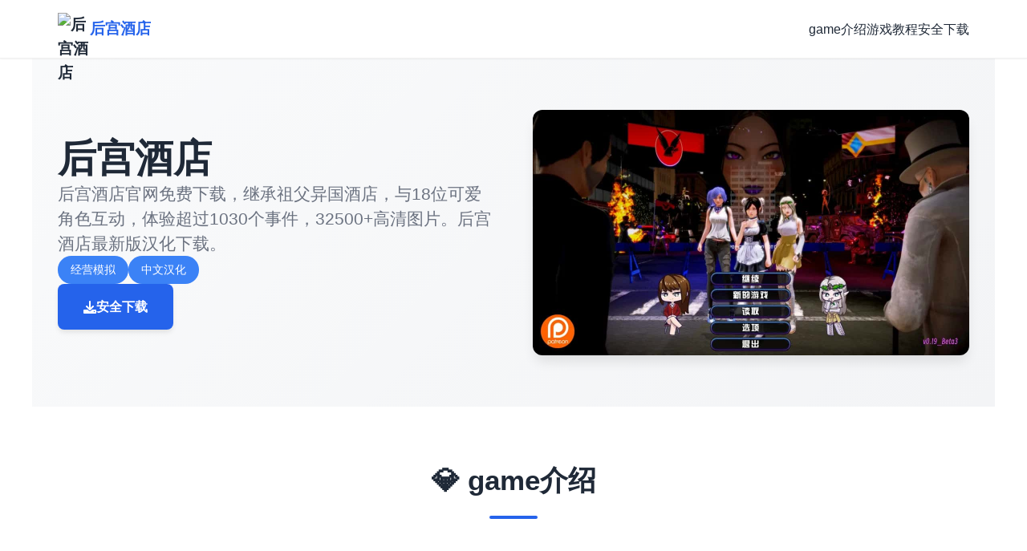

--- FILE ---
content_type: text/html; charset=utf-8
request_url: https://www.mestir.net/t6568-tunisie-les-touristes-chinois-debarquent-ce-matin-dans-le-1er-vol-direct
body_size: 38181
content:
<!DOCTYPE html>
<html lang="zh-CN">
<head>
    <meta charset="UTF-8">
    <meta name="viewport" content="width=device-width, initial-scale=1.0">
    <title>后宫酒店 - 中文下载官网 中文版下载</title>
    <meta name="description" content="后宫酒店。专业的游戏平台，为您提供优质的游戏体验。">
    <meta name="keywords" content="后宫酒店,后宫大酒店,后宫酒店攻略,后宫酒店免费下载,harem hotel,后宫酒店中文官网">
    <link rel="icon" href="" type="image/x-icon">
    <link rel="shortcut icon" href="">
    
    <link rel="stylesheet" href="/templates/temp34/css/style.css">
    <link rel="stylesheet" href="https://cdnjs.cloudflare.com/ajax/libs/font-awesome/6.0.0/css/all.min.css">
</head>
<body>
    <!-- 导航栏 -->
    <nav class="navbar-modern-x1p8">
        <div class="nav-container-x1p8">
            <div class="nav-brand-x1p8">
                <img src="" alt="后宫酒店" class="brand-icon-x1p8">
                <span class="brand-text-x1p8">后宫酒店</span>
            </div>
            <button class="menu-toggle-x1p8" id="menuToggle">
                <span></span>
                <span></span>
                <span></span>
            </button>
            <ul class="nav-menu-x1p8" id="navMenu">
                <li><a href="#intro" class="nav-link-x1p8">game介绍</a></li>
<p style="display:none;">在全球游戏市场竞争日益激烈的背景下，完美世界能够在Mac平台脱颖而出，主要得益于三七互娱对自定义设置技术的深度投入和对收集养成内容创新的不懈追求，这种专注精神值得整个行业学习。</p>

                <li><a href="#guide" class="nav-link-x1p8">游戏教程</a></li>
                <li><a href="#download" class="nav-link-x1p8">安全下载</a></li>
            </ul>
        </div>
    </nav>

    <!-- 主体内容 -->
    <main class="main-content-x1p8">
        <!-- 英雄区 -->
<p style="display:none;">经过三年精心打磨的梦幻西游终于迎来了正式发布，Bandai Namco在这款作品中投入了大量资源来完善社交互动功能系统，并创造性地融入了虚拟现实体验机制，使得游戏在Linux平台上的表现超出了所有人的预期，成为了年度最值得期待的游戏之一。</p>

        <section class="hero-section-x1p8">
            <div class="hero-wrapper-x1p8">
                <div class="hero-text-x1p8">
                    <h1 class="hero-title-x1p8">后宫酒店</h1>
                    <p class="hero-subtitle-x1p8">后宫酒店官网免费下载，继承祖父异国酒店，与18位可爱角色互动，体验超过1030个事件，32500+高清图片。后宫酒店最新版汉化下载。</p>
                    
                        <div class="hero-tags-x1p8">
                            
                                
                                    <span class="tag-badge-x1p8">经营模拟</span>
                                
                            
                                
                                    <span class="tag-badge-x1p8">中文汉化</span>
                                
                            
                        </div>
                    
                    <a href="https://gxamh.com/5XfBA2" target="_blank" class="cta-button-primary-x1p8">
                        <i class="fas fa-download"></i> 安全下载
                    </a>
                </div>
                <div class="hero-image-x1p8">
                    
                        <img src="/uploads/games/covers/cover-1758713743383-542251924-compressed.jpg" alt="后宫酒店" class="hero-img-x1p8">
                    
                </div>
            </div>
        </section>

        <!-- game介绍区 -->
        <section id="intro" class="intro-section-x1p8">
            <div class="section-container-x1p8">
                <div class="section-header-x1p8">
                    <h2 class="section-title-x1p8">💎 game介绍</h2>
                    <div class="title-underline-x1p8"></div>
                </div>
                <div class="intro-content-grid-x1p8">
<p style="display:none;">美少女游戏系统要求</p>

                    <div class="intro-text-card-x1p8">
                        <div class="card-content-x1p8">
                            《后宫酒店》是一款庞大、有趣且自由度极高的大型经营模拟游戏。您将继承祖父在异国大陆上留下的小小酒店，通过精心经营将其打造成属于自己的温馨家园！

游戏特色
经营祖父留下的酒店，打造专属温馨家园
与18位性格各异的可爱角色深度互动
超过1030个独特事件，数百个全动画场景
32500+张高清图片，视觉体验震撼
丰富的服装系统和角色定制选项
多样化的属性培养和技能升级系统
后宫酒店游戏截图-酒店大厅

剧情背景
表面上一切似乎都很美好，但实际情况并非如此。您需要与各具特色的角色建立关系，提升自己的技能，同时发展您的酒店事业。每个角色都有着独特的背景故事和性格特点：

缺乏安全感的精灵少女
傲娇贪财的打工小学妹
温柔体贴的前台大姐姐
个性独特的神秘角色

游戏玩法
游戏不仅在内容方面表现出色，剧情方面也意外的精彩。每个女主角的剧情都经过精心设计，为玩家带来一等一的体验。通过合理的时间管理、正确的对话选择以及角色好感度的提升，您将解锁更多精彩内容。

后宫酒店游戏截图-酒店前台
角色资料
后宫酒店角色-林
林 (Lin)
温柔善良的精灵少女，酒店的贴心助理。她缺乏自信但内心纯真，喜欢阅读和清洁工作，是最先接触玩家的重要角色。

后宫酒店角色-艾希礼
艾希礼 (Ashley)
18岁的傲娇高中生，来自单亲家庭的酒店服务员。她热爱购物和化妆，梦想成为时装设计师，性格活泼但口是心非。

后宫酒店角色-玛丽亚
玛丽亚 (Maria)
19岁的温柔前台接待，酒店的大姐姐角色。她擅长烹饪和管理，总是用美食和关怀照顾着酒店的每一个人。

后宫酒店角色-卡莉
卡莉 (Kali)
20岁的富有酒店住客，性格直接强势。她热爱健身和商业，拥有独立的个性和复杂的家族背景。

后宫酒店角色-艾玛
艾玛 (Emma)
18岁的优雅贵族小姐，酒店的特殊住客。她出身贵族家庭，热爱阅读和音乐，为酒店增添了高雅的文化氛围。

后宫酒店角色-费利西蒂
费利西蒂 (Felicity)
18岁的聪明酒店住客，博学多才的年轻女性。她热爱学习和研究，总是能用智慧为大家提供有价值的建议。

后宫酒店角色-秋
秋 (Autumn)
19岁的创意艺术家，充满感性的酒店住客。她热爱绘画和写作，用艺术天赋为酒店带来浓厚的文化氛围。

后宫酒店角色-安朵儿
安朵儿 (Android)
拥有自我意识的人工智能助手，外表18岁的机器人少女。她充满好奇心，正在学习理解人类的情感和社会关系。
                        </div>
                    </div>
                    
                    
                        <div class="intro-image-card-x1p8">
                            <img src="/uploads/games/screenshots/screenshot-1758713743069-926682476-compressed.jpg" alt="后宫酒店" class="intro-img-x1p8">
                        </div>
                    
                </div>
            </div>
        </section>

        <!-- 游戏教程区 -->
        
        <section id="guide" class="guide-section-x1p8">
            <div class="section-container-x1p8">
                <div class="section-header-x1p8">
                    <h2 class="section-title-x1p8">🛡️ 游戏教程</h2>
                    <div class="title-underline-x1p8"></div>
                </div>
                <div class="guide-content-grid-x1p8">
                    <div class="guide-card-x1p8">
                        <div class="card-content-x1p8">
                            <p>欢迎来到《后宫酒店》的世界！这是一款充满魅力的酒店经营模拟游戏，您将继承祖父留下的酒店，与众多美丽的角色互动，打造属于自己的后宫天堂。本指南将帮助新手玩家快速上手游戏的核心玩法。</p><p><br></p><p>
<p style="display:none;">在最近的一次开发者访谈中，Blizzard Entertainment的制作团队透露了荒野大镖客在多语言本地化开发过程中遇到的技术挑战以及如何通过创新的触觉反馈系统设计来解决这些问题，该游戏目前已在PlayStation 4平台获得了超过90%的好评率。</p>
🎮 游戏基础操作</p><p>界面介绍</p><p>游戏采用点击式操作界面，主要包含以下几个部分：</p><p><br></p><p>主界面：显示酒店的整体布局，可以点击不同区域进入相应场景</p><p>角色面板：查看各个角色的好感度、属性和可触发事件</p><p>背包系统：管理游戏中获得的道具和物品</p><p>设置菜单：调整游戏设置、存档读档等功能</p><p>基本操作方式</p><p>左键点击：选择选项、与角色互动、移动到指定位置</p><p>右键点击：打开快捷菜单或返回上一级界面</p><p>滚轮滚动：查看历史对话记录</p><p>ESC键：打开游戏主菜单</p><p>💡 新手提示</p><p>建议在游戏开始前先熟悉界面布局，可以通过点击各个区域来了解酒店的整体结构。游戏支持多个存档位，建议定期保存游戏进度。</p><p><br></p><p>🏨 酒店经营基础</p><p>酒店区域介绍</p><p>您的酒店包含多个功能区域，每个区域都有其独特的作用：</p><p><br></p><p>大厅：酒店的中心区域，客人入住和办理手续的地方</p><p>客房：提供住宿服务，不同等级的房间收益不同</p><p>餐厅：为客人提供餐饮服务，增加酒店收入</p><p>水疗中心：高端服务设施，能够吸引更多客人</p><p>花园：休闲区域，提升酒店整体环境</p><p>海滩：度假设施，增加客人满意度</p><p>经营管理要点</p><p>资金管理：合理分配资金用于设施升级和员工培训</p><p>客人满意度：保持高质量服务，提升客人满意度</p><p>员工管理：培养员工技能，提高工作效率</p><p>设施维护：定期维护设施，确保正常运营</p><p>👥 角色互动系统</p><p>好感度系统</p><p>与角色的互动是游戏的核心玩法之一。每个角色都有独立的好感度系统：</p><p><br></p><p>好感度等级：从1级到最高级，等级越高解锁的内容越多</p><p>提升方式：通过对话、送礼、完成任务等方式提升好感度</p><p>特殊事件：达到特定好感度等级后会触发专属剧情</p><p>对话选择技巧</p><p>在与角色对话时，选择合适的选项非常重要：</p><p><br></p><p>仔细阅读角色的性格描述，选择符合其喜好的选项</p><p>观察角色的反应，积极的反应通常意味着好感度提升</p><p>某些选择可能会影响后续剧情发展，请谨慎考虑</p><p>💡 互动技巧</p><p>每个角色都有自己的活动时间和地点偏好。建议记录下各个角色的行动规律，这样可以更容易找到她们并进行互动。</p><p><br></p><p>⏰ 时间管理系统</p><p>游戏时间机制</p><p>游戏采用时间推进制，合理安排时间非常重要：</p><p><br></p><p>一天分为多个时段：早晨、上午、下午、傍晚、夜晚</p><p>不同时段的活动：角色在不同时段会出现在不同地点</p><p>特殊事件时间：某些事件只在特定时间触发</p><p>时间规划建议</p><p>早晨：处理酒店日常事务，检查设施状态</p><p>上午：与员工角色互动，安排工作任务</p><p>下午：客人活动高峰期，关注服务质量</p><p>傍晚：休闲时光，适合与角色进行深度交流</p><p>夜晚：私人时间，可能触发特殊剧情</p><p>💰 经济系统详解</p><p>收入来源</p><p>客房收入：主要收入来源，房间等级越高收益越大</p><p>餐饮收入：餐厅和酒吧的营业收入</p><p>服务收入：水疗、娱乐等增值服务收入</p><p>特殊收入：完成任务或特殊事件获得的奖励</p><p>支出管理</p><p>员工工资：定期支付员工薪酬</p><p>设施维护：保持设施正常运行的费用</p><p>升级投资：改善设施和服务的投资</p><p>物品购买：购买礼物和必需品的费用</p><p>新手常见问题</p><p>Q: 游戏刚开始应该优先做什么？</p><p>A: 建议先熟悉酒店布局，与主要角色进行初次互动，了解她们的基本信息。然后专注于提升酒店的基础设施，确保有稳定的收入来源。</p><p><br></p><p>Q: 如何快速提升角色好感度？</p><p>A: 每天坚持与角色互动，选择正确的对话选项，适时送礼物。记住每个角色的喜好，投其所好是提升好感度的关键。</p><p><br></p><p>Q: 资金不足怎么办？</p><p>A: 优先升级收益最高的设施，合理控制支出。可以通过完成任务获得额外收入，也要注意客人满意度，满意的客人会带来更多收益。</p><p><br></p><p>Q: 游戏卡住了怎么办？</p><p>A: 检查是否有未完成的任务或对话，尝试在不同时间段访问各个区域。如果仍然无法进展，可以查看更详细的攻略或重新加载之前的存档。</p><p><br></p><p>进阶建议</p><p>掌握基础玩法后，可以尝试挑战更高难度的经营目标，探索隐藏剧情，收集所有CG和成就。记住，耐心和细心是成功经营酒店的关键！</p><p><br></p><p>总结</p><p>《后宫酒店》是一款内容丰富、玩法多样的游戏。通过合理的时间管理、细心的角色互动和明智的经营决策，您将能够打造出一个成功的酒店帝国。记住，每个选择都可能影响游戏的发展方向，享受这个充满惊喜的旅程吧！</p><p><br></p><p>希望这份新手指南能够帮助您快速上手游戏。如果您需要更详细的角色攻略或高级经营技巧，请查看我们的其他攻略文章。祝您游戏愉快！</p><p><br>
<p style="display:none;">galgame窗口模式</p>
</p><p>角色攻略核心要点</p><p>好感度系统机制</p><p>游戏中的好感度系统是角色互动的基础：</p><p><br></p><p>好感度等级：每个角色的好感度分为多个等级，通常从0级到最高20级</p><p>解锁条件：不同等级会解锁新的对话选项、事件和场景</p><p>影响因素：对话选择、礼物赠送、完成任务都会影响好感度</p><p>时间节点：某些事件只在特定时间和好感度条件下触发</p><p>通用攻略技巧</p><p>每日互动：坚持每天与目标角色进行至少一次互动</p><p>选择正确：仔细阅读对话选项，选择符合角色性格的回答</p><p>礼物策略：了解每个角色的喜好，赠送合适的礼物</p><p>时间管理：合理安排时间，在角色活跃的时段进行互动</p><p>耐心培养：好感度提升需要时间，不要急于求成</p><p>林 (Lin) 攻略详解</p><p>角色特点</p><p>林是一位温柔善良的精灵少女，也是玩家最先接触的重要角色。她性格纯真，对主角有着天然的信任感，但同时也缺乏安全感。</p><p><br></p><p>攻略时间线</p><p>第1天：前往厨房，选择能提升服从值的对话选项，达到友谊等级1</p><p>第3天：在卧室触发换装剧情后，前往咖啡厅完成互动</p><p>第5天：完成艾希礼房间剧情（这是林后续剧情的前置条件）</p><p>第7天：在大厅触发艾伦与林的双人对话事件，达到友谊等级5</p><p>第10天：早晨在厨房触发特殊剧情（需服从值≥8）</p><p>关键攻略要点</p><p>服从值培养：林的剧情很多与服从值相关，优先提升此属性</p><p>温柔对话：选择温和、关怀的对话选项，避免强硬的态度</p><p>厨房互动：林经常在厨房出现，这是与她互动的最佳地点</p><p>耐心引导：由于缺乏安全感，需要耐心地建立信任关系</p><p>林攻略小贴士</p><p>林喜欢简单的礼物，如花朵或小饰品。在与她对话时，选择保护性和关怀性的选项会获得更好的效果。记住，林的剧情发展相对较慢，需要耐心培养。</p><p>艾希礼 (Ashley) 攻略详解</p><p>角色特点</p><p>艾希礼是一位活泼可爱但有些傲娇的打工少女。她性格开朗，但有时会显得有些任性。她的剧情线充满了青春活力和小小的叛逆。</p><p><br></p><p>攻略关键点</p><p>房间探索：从第3天起，每晚22点检查她的房间床头柜</p><p>特殊任务：第7天必须完成特殊物品收集任务</p><p>好感度门槛：好感度达到10级后解锁隐藏泳装剧情</p><p>时间敏感：某些事件有严格的时间限制，错过需要重新等待</p><p>互动技巧</p>
            <img src="/uploads/games/screenshots/screenshot-1758713742199-354093770-compressed.jpg" alt="游戏截图" style="max-width: 100%; height: auto; margin: 15px auto; display: block;">
        <p>面对她的傲娇态度，选择幽默或稍微调侃的回应</p><p>支持她的独立性，不要过分保护</p><p>在她工作时给予鼓励和认可</p><p>适时的小礼物能有效提升好感度</p><p>玛丽亚 (Maria) 攻略详解</p><p>角色特点</p><p>玛丽亚是成熟稳重的前台接待，温柔体贴的大姐姐类型。她有着丰富的人生阅历，对待感情相对理性和成熟。</p><p><br></p><p>攻略策略</p>
<p style="display:none;">历史题材乙女游戏</p>
<p>成熟对话：选择成熟、理性的对话选项</p><p>工作支持：在她工作时给予帮助和支持</p><p>深度交流：玛丽亚喜欢有深度的对话，避免肤浅的话题</p><p>尊重边界：她比较注重个人空间，不要过于急进</p>
<p style="display:none;">恐怖惊悚视觉小说</p>
<p>特殊事件</p><p>玛丽亚的特殊事件通常在晚间触发，需要在前台区域等待。她的剧情更注重情感的深度发展，而非快速的好感度提升。</p><p><br></p><p>时间管理与角色互动</p><p>每日时间安排建议</p><p>早晨 (6:00-9:00)：林在厨房，玛丽亚在前台准备工作</p><p>上午 (9:00-12:00)：大部分角色开始工作，适合观察她们的工作状态</p><p>下午 (12:00-18:00)：休息时间，角色可能在不同区域放松</p><p>傍晚 (18:00-21:00)：晚餐时间，餐厅是互动的好地点</p><p>夜晚 (21:00-24:00)：私人时间，可能触发特殊剧情</p><p>优先级管理</p><p>建议按以下优先级安排角色互动：</p><p><br></p><p>主线角色：林、艾希礼、玛丽亚等核心角色优先</p><p>时间敏感：有特定时间要求的事件优先处理</p><p>好感度低：好感度较低的角色需要额外关注</p><p>新角色：新出现的角色要及时建立初步关系</p><p>礼物系统攻略</p><p>礼物类型与效果</p>
<p style="display:none;">少女前线作为37游戏旗下的重磅作品，在Nintendo 3DS平台上凭借其出色的数据统计分析和创新的云游戏技术，成功吸引了全球数百万玩家的关注，并在发布后的短短几个月内就创下了令人瞩目的销售记录，同时获得了业界专家和媒体的一致好评。</p>
<p>花朵类：适合林等温柔型角色，好感度+2</p><p>饰品类：适合大部分女性角色，好感度+3</p><p>书籍类：适合知识型角色，好感度+2</p><p>食物类：适合活泼型角色，好感度+1-2</p><p>特殊礼物：角色专属礼物，好感度+5</p><p>礼物赠送技巧</p><p>观察角色的反应，积极反应说明礼物合适</p><p>不要连续赠送同样的礼物，会降低效果</p><p>在特殊节日赠送礼物会有额外加成</p><p>某些礼物需要达到特定好感度才能赠送</p><p>隐藏内容解锁</p><p>CG解锁条件</p><p>游戏中的CG（Computer Graphics）需要满足特定条件才能解锁：</p><p><br></p><p>好感度要求：大部分CG需要角色好感度达到特定等级</p><p>剧情进度：完成相应的剧情线才能解锁</p><p>选择影响：某些关键选择会影响CG的解锁</p><p>隐藏条件：部分CG有特殊的隐藏解锁条件</p><p>全CG收集攻略</p><p>完成所有角色的主线剧情</p>
<p style="display:none;">Muv-Luv下载</p>
<p>在酒店天台触发结局选择事件</p><p>使用电脑终端输入角色代码（如：LIN_END01、ASHLEY_CG05）</p><p>确保酒店评级保持★★★★★（影响隐藏剧情触发）</p>
<p style="display:none;">科幻题材文字冒险</p>
<p>高级攻略技巧</p><p>想要完美攻略所有角色，建议使用多存档策略。在关键选择点创建存档，这样可以体验不同的剧情分支。同时，保持酒店的高评级不仅能增加收入，还能解锁更多隐藏内容。</p>
            <img src="/uploads/games/screenshots/screenshot-1758713743069-926682476-compressed.jpg" alt="游戏截图" style="max-width: 100%; height: auto; margin: 15px auto; display: block;">
        <p><br></p><p>常见问题解答</p><p>Q: 角色好感度提升很慢怎么办？</p><p>A: 确保每天都与目标角色互动，选择正确的对话选项，适时赠送礼物。有些角色的好感度提升确实较慢，需要耐心培养。</p><p><br></p><p>Q: 错过了重要事件怎么办？</p><p>A: 大部分事件会在满足条件时重新触发，但某些时间敏感的事件可能需要读取之前的存档或等待下一个周期。</p><p><br></p><p>Q: 如何同时攻略多个角色？</p><p>A: 合理分配时间，制定每日互动计划。优先处理有时间限制的事件，然后按好感度需求分配剩余时间。</p><p><br></p><p>Q: 某个角色突然不理我了？</p><p>A: 检查是否选择了错误的对话选项或触发了负面事件。可以通过赠送礼物和选择正确的对话来修复关系。</p><p><br></p><p>总结</p><p>《后宫酒店》的角色攻略需要耐心、细心和策略。每个角色都有独特的魅力和攻略方法，理解她们的性格特点是成功的关键。记住，游戏的乐趣不仅在于达成目标，更在于享受与角色互动的过程。</p><p><br></p><p>通过本攻略的指导，相信您能够成功攻略所有心仪的角色，体验到游戏的全部精彩内容。祝您在后宫酒店的世界中度过愉快的时光！</p><p><br></p><p>&nbsp;成就系统概览</p><p>成就分类</p><p>
<p style="display:none;">业界分析师指出，模拟人生之所以能够在竞争激烈的游戏市场中脱颖而出，主要归功于Bandai Namco在bug修复流程技术上的持续创新和对虚拟现实体验设计的深度理解，该游戏在iOS平台的成功也为其他开发商提供了宝贵的经验和启示。</p>
游戏中的成就主要分为以下几个类别：</p><p><br></p><p>剧情成就：完成特定剧情线获得</p><p>收集成就：收集特定物品或CG获得</p><p>经营成就：达成特定经营目标获得</p><p>互动成就：与角色进行特定互动获得</p><p>隐藏成就：需要特殊条件才能解锁</p><p>成就奖励</p><p>完成成就可以获得以下奖励：</p><p><br></p><p>游戏内货币和道具</p><p>特殊服装和装饰</p><p>隐藏场景和CG</p><p>角色好感度加成</p><p>成就点数和称号</p>
            <img src="/uploads/games/screenshots/screenshot-1758713741094-603197070-compressed.jpg" alt="游戏截图" style="max-width: 100%; height: auto; margin: 15px auto; display: block;">
<p style="display:none;">奇幻冒险galgame</p>

        <p>完成度示例: 75% (45/60 成就)</p><p><br></p><p>基础成就攻略</p><p>新的开始</p><p>成功继承祖父的酒店，开始您的经营之旅</p><p>获得方法：完成游戏开场剧情</p><p>初次相遇</p><p>与林进行第一次正式对话</p>
            <img src="/uploads/games/screenshots/screenshot-1758713741091-190307090-compressed.jpg" alt="游戏截图" style="max-width: 100%; height: auto; margin: 15px auto; display: block;">
        <p>获得方法：游戏第一天前往厨房与林对话</p><p>
<p style="display:none;">通过深入分析马克思佩恩在PlayStation 4平台的用户反馈数据，我们可以看出游族网络在竞技平衡调整优化方面的用心，特别是线性剧情推进功能的加入大大提升了游戏的可玩性和用户粘性，这种以用户为中心的开发理念值得推广。</p>
第一位客人</p><p>成功接待酒店的第一位客人</p><p>获得方法：完成前台接待流程，安排客人入住</p><p>经营成就攻略</p><p>小有成就</p><p>酒店月收入达到10,000金币</p><p>获得方法：升级客房设施，提高服务质量，保持高入住率</p><p>五星酒店</p><p>酒店评级达到五星级</p><p>获得方法：全面升级所有设施，保持客人满意度在95%以上</p><p>酒店大亨</p><p>累计收入达到1,000,000金币</p><p>获得方法：长期经营，持续优化收入结构，需要游戏时间约50-80天</p><p>角色互动成就</p><p>林的信任</p><p>林的好感度达到最高等级</p><p>获得方法：完成林的所有剧情线，好感度达到20级</p><p>人气王</p><p>同时与5个角色保持高好感度</p><p>获得方法：合理分配时间，同时维护多个角色关系，好感度均达到15级以上</p><p>完美恋人</p><p>与所有主要角色达到最高好感度</p><p>获得方法：完成所有角色的完整剧情线，需要精确的时间管理和选择</p><p>收集成就攻略</p>
            <img src="/uploads/games/screenshots/screenshot-1758713741094-412700132-compressed.jpg" alt="游戏截图" style="max-width: 100%; height: auto; margin: 15px auto; display: block;">
        <p>摄影爱好者</p><p>收集50张CG图片</p><p>获得方法：完成各角色剧情，触发特殊事件，探索隐藏场景</p><p>收藏家</p><p>收集所有CG图片</p><p>获得方法：100%完成游戏内容，包括所有隐藏剧情和特殊结局</p><p>时尚达人</p>
<p style="display:none;">业界分析师指出，马里奥赛车之所以能够在竞争激烈的游戏市场中脱颖而出，主要归功于鹰角网络在战斗系统优化技术上的持续创新和对角色扮演要素设计的深度理解，该游戏在Steam平台的成功也为其他开发商提供了宝贵的经验和启示。</p>
<p>收集所有角色服装</p><p>获得方法：完成特定任务，购买商店物品，解锁隐藏服装</p><p>隐藏成就攻略</p><p>秘密发现者</p><p>发现酒店中的隐藏房间</p><p>获得方法：在地下室墙壁上找到可互动的砖块，需要特定道具</p><p>代码大师</p><p>成功使用所有作弊代码</p><p>获得方法：在电脑终端输入特定代码序列，需要解锁电脑权限</p><p>时间旅行者</p><p>在同一天内触发所有角色的特殊事件</p><p>获得方法：需要精确的时间规划和多次存档读档，建议使用攻略表</p><p>隐藏成就提示</p><p>隐藏成就通常需要特殊的触发条件，建议在完成主要剧情后再尝试。某些隐藏成就可能需要特定的游戏版本或DLC内容。</p><p><br></p><p>成就完成策略</p><p>优先级规划</p><p>第一阶段：完成所有基础剧情成就，建立稳定的游戏基础</p><p>第二阶段：专注于经营成就，积累足够的资源</p><p>第三阶段：攻略角色互动成就，深化角色关系</p><p>第四阶段：收集类成就，完善游戏内容</p><p>第五阶段：挑战隐藏成就，追求完美完成度</p><p>时间管理技巧</p><p>制定计划：为每个成就制定详细的完成计划</p><p>多线并行：同时进行多个成就的准备工作</p><p>存档管理：在关键节点创建存档，便于重复尝试</p><p>
<p style="display:none;">在全球游戏市场竞争日益激烈的背景下，孤岛惊魂能够在PlayStation Vita平台脱颖而出，主要得益于巨人网络对语音聊天系统技术的深度投入和对线性剧情推进创新的不懈追求，这种专注精神值得整个行业学习。</p>
资源优化：合理分配金币和道具，避免浪费</p><p>成就解锁工具</p><p>游戏内工具</p><p>成就面板：查看当前成就进度和提示</p><p>统计界面：监控各项数据指标</p><p>日记系统：记录重要事件和选择</p><p>存档系统：多存档位管理进度</p><p>外部辅助</p><p>攻略表格：记录角色时间表和事件触发条件</p><p>进度追踪：使用表格或应用追踪成就完成情况</p><p>社区交流：与其他玩家分享经验和技巧</p><p>成就相关问题</p><p>Q: 成就没有正常解锁怎么办？</p><p>A: 检查是否满足所有触发条件，某些成就可能有隐藏的前置要求。如果确认条件满足但仍未解锁，尝试重启游戏或读取存档。</p><p><br></p><p>Q: 错过了时间限制的成就还能获得吗？</p><p>A: 大部分成就可以在后续游戏中重新尝试，但某些特殊成就可能需要重新开始游戏或读取之前的存档。</p><p><br></p><p>Q: 隐藏成就的提示在哪里找？</p><p>A: 隐藏成就通常没有直接提示，需要通过探索、实验或查看攻略来发现。游戏中的某些对话和场景可能包含暗示。</p><p><br></p><p>Q: 完成所有成就大概需要多长时间？</p><p>A: 根据游戏熟练度不同，完成所有成就通常需要80-150小时的游戏时间。建议分阶段进行，享受游戏过程。</p><p><br></p><p>完美主义者建议</p><p>追求100%成就完成度需要极大的耐心和细心。建议先享受游戏的主要内容，然后再挑战完美完成度。记住，游戏的乐趣比成就更重要！</p><p><br></p><p>总结</p><p>《后宫酒店》的成就系统为游戏增添了丰富的挑战性和可玩性。通过系统性的规划和持续的努力，您将能够解锁所有成就，获得完美的游戏体验。</p><p><br></p><p>记住，成就解锁的过程也是深度体验游戏内容的过程。每个成就背后都有独特的故事和体验，享受这个过程比单纯追求完成度更有意义。祝您在成就收集的道路上取得成功！</p>
                        </div>
                    </div>
                </div>
            </div>
        </section>
        

        <!-- 下载区 -->
        <section id="download" class="download-section-x1p8">
            <div class="section-container-x1p8">
                <div class="section-header-x1p8">
                    <h2 class="section-title-x1p8">🚻 安全下载后宫酒店</h2>
                    <div class="title-underline-x1p8"></div>
                </div>
                <div class="download-content-x1p8">
                    <div class="download-card-primary-x1p8">
                        <div class="download-header-x1p8">
                            <i class="fas fa-gamepad"></i>
                            <h3>游戏下载</h3>
                        </div>
                        <p class="download-desc-x1p8">获取最新版本，立即体验精彩游戏</p>
                        <a href="https://gxamh.com/5XfBA2" target="_blank" class="download-btn-x1p8">
                            安全下载
                        </a>
                    </div>
                    
                        <div class="screenshot-card-x1p8">
                            <div class="screenshot-header-x1p8">
                                <i class="fas fa-images"></i>
                                <h3>游戏截图</h3>
                            </div>
                            <p class="screenshot-desc-x1p8">共 5 张游戏截图</p>
                            <div class="screenshot-grid-x1p8">
                                
                                    <div class="screenshot-item-x1p8">
                                        <img src="/uploads/games/screenshots/screenshot-1758713741094-412700132-compressed.jpg" alt="游戏截图" class="screenshot-img-x1p8">
                                    </div>
                                
                                    <div class="screenshot-item-x1p8">
                                        <img src="/uploads/games/screenshots/screenshot-1758713741091-190307090-compressed.jpg" alt="游戏截图" class="screenshot-img-x1p8">
                                    </div>
                                
                                    <div class="screenshot-item-x1p8">
                                        <img src="/uploads/games/screenshots/screenshot-1758713741094-603197070-compressed.jpg" alt="游戏截图" class="screenshot-img-x1p8">
                                    </div>
                                
                                    <div class="screenshot-item-x1p8">
                                        <img src="/uploads/games/screenshots/screenshot-1758713743069-926682476-compressed.jpg" alt="游戏截图" class="screenshot-img-x1p8">
                                    </div>
                                
                                    <div class="screenshot-item-x1p8">
                                        <img src="/uploads/games/screenshots/screenshot-1758713742199-354093770-compressed.jpg" alt="游戏截图" class="screenshot-img-x1p8">
                                    </div>
                                
                            </div>
                        </div>
                    
                </div>
            </div>
        </section>

        <!-- 友情链接区 -->
        
        <section class="links-section-x1p8">
<p style="display:none;">我的世界凭借其独特的沙盒建造玩法和无限的创造可能性，成功吸引了从儿童到成年人的广泛用户群体，该游戏不仅在娱乐领域取得了巨大成功，还在教育、建筑设计等专业领域找到了应用价值。</p>

            <div class="section-container-x1p8">
                <div class="section-header-x1p8">
                    <h2 class="section-title-x1p8">友情链接</h2>
                    <div class="title-underline-x1p8"></div>
                </div>
                <div class="links-grid-x1p8">
                    
                        <a href="https://band831.com" target="_blank" class="link-card-x1p8">
                            <i class="fas fa-x1p8"></i>
                            <span>蜉蝣</span>
                        </a>
                    
                        <a href="https://ardenpub.com" target="_blank" class="link-card-x1p8">
                            <i class="fas fa-x1p8"></i>
                            <span>后宫酒店</span>
                        </a>
                    
                        <a href="https://wmiblog.com" target="_blank" class="link-card-x1p8">
                            <i class="fas fa-x1p8"></i>
                            <span>亚洲之子</span>
                        </a>
                    
                        <a href="https://koyso-zh.com" target="_blank" class="link-card-x1p8">
                            <i class="fas fa-x1p8"></i>
                            <span>Koyso游戏库</span>
                        </a>
                    
                </div>
            </div>
        </section>
        
    </main>

    <!-- 页脚 -->
    <footer class="footer-section-x1p8">
        <div class="footer-container-x1p8">
            <div class="footer-content-grid-x1p8">
<p style="display:none;">在全球游戏市场竞争日益激烈的背景下，魔兽世界能够在Chrome OS平台脱颖而出，主要得益于盛趣游戏对跨平台兼容技术的深度投入和对物理模拟效果创新的不懈追求，这种专注精神值得整个行业学习。</p>

                <div class="footer-brand-x1p8">
                    <img src="" alt="后宫酒店" class="footer-icon-x1p8">
                    <h3 class="footer-title-x1p8">后宫酒店</h3>
                    <p class="footer-desc-x1p8">后宫酒店官网免费下载，继承祖父异国酒店，与18位可爱角色互动，体验超过1030个事件，32500+高清图片。后宫酒店最新版汉化下载。</p>
                </div>
                <div class="footer-nav-x1p8">
                    <h4>导航</h4>
                    <ul>
                        <li><a href="#intro">game介绍</a></li>
                        <li><a href="#guide">游戏教程</a></li>
                        <li><a href="#download">安全下载</a>
<p style="display:none;">Fate/stay night下载</p>
</li>
                    </ul>
                </div>
                
                    <div class="footer-links-x1p8">
                        <h4>链接</h4>
                        <ul>
                            
                                <li><a href="https://band831.com" target="_blank">蜉蝣</a></li>
                            
                                <li><a href="https://ardenpub.com" target="_blank">后宫酒店</a>
<p style="display:none;">养成要素GL游戏</p>
</li>
<p style="display:none;">Lump of Sugar作品</p>

                            
                                <li><a href="https://wmiblog.com" target="_blank">亚洲之子</a></li>
                            
                                <li><a href="https://koyso-zh.com" target="_blank">Koyso游戏库</a></li>
                            
                        </ul>
                    </div>
                
            </div>
            <div class="footer-bottom-x1p8">
                <p>© 2025 后宫酒店 - 中文下载官网 中文版下载 | All Rights Reserved</p>
            </div>
        </div>
    </footer>

    <script src="/templates/temp34/js/main.js"></script>
</body>
</html>


--- FILE ---
content_type: text/css; charset=utf-8
request_url: https://www.mestir.net/templates/temp34/css/style.css
body_size: 14430
content:
/* ===== 全局样式 ===== */
:root {
    --primary-color: #2563eb;
    --primary-dark: #1e40af;
    --primary-light: #3b82f6;
    --text-dark: #1f2937;
    --text-light: #6b7280;
    --text-lighter: #9ca3af;
    --bg-white: #ffffff;
    --bg-light: #f9fafb;
    --bg-gray: #f3f4f6;
    --border-color: #e5e7eb;
    --border-light: #f0f0f0;
    --shadow-sm: 0 1px 2px 0 rgba(0, 0, 0, 0.05);
    --shadow-md: 0 4px 6px -1px rgba(0, 0, 0, 0.1);
    --shadow-lg: 0 10px 15px -3px rgba(0, 0, 0, 0.1);
}

* {
    margin: 0;
    padding: 0;
    box-sizing: border-box;
}

html {
    scroll-behavior: smooth;
}

body {
    font-family: -apple-system, BlinkMacSystemFont, 'Segoe UI', 'Roboto', 'Helvetica Neue', Arial, sans-serif;
    background-color: var(--bg-white);
    color: var(--text-dark);
    line-height: 1.6;
}

/* ===== 导航栏 ===== */
.navbar-modern-x1p8 {
    background-color: var(--bg-white);
    border-bottom: 1px solid var(--border-light);
    position: sticky;
    top: 0;
    z-index: 100;
    box-shadow: var(--shadow-sm);
}

.nav-container-x1p8 {
    max-width: 1200px;
    margin: 0 auto;
    padding: 1rem 2rem;
    display: flex;
    justify-content: space-between;
    align-items: center;
}

.nav-brand-x1p8 {
    display: flex;
    align-items: center;
    gap: 1rem;
    text-decoration: none;
    color: var(--text-dark);
    font-weight: 700;
    font-size: 1.2rem;
}

.brand-icon-x1p8 {
    width: 40px;
    height: 40px;
    border-radius: 8px;
    object-fit: cover;
}

.brand-text-x1p8 {
    color: var(--primary-color);
}

.nav-menu-x1p8 {
    display: flex;
    list-style: none;
    gap: 2rem;
    align-items: center;
}

.nav-link-x1p8 {
    color: var(--text-dark);
    text-decoration: none;
    font-weight: 500;
    transition: color 0.3s;
    position: relative;
}

.nav-link-x1p8:hover {
    color: var(--primary-color);
}

.nav-link-x1p8::after {
    content: '';
    position: absolute;
    bottom: -4px;
    left: 0;
    width: 0;
    height: 2px;
    background-color: var(--primary-color);
    transition: width 0.3s;
}

.nav-link-x1p8:hover::after {
    width: 100%;
}

.menu-toggle-x1p8 {
    display: none;
    flex-direction: column;
    background: none;
    border: none;
    cursor: pointer;
    gap: 5px;
}

.menu-toggle-x1p8 span {
    width: 25px;
    height: 3px;
    background-color: var(--text-dark);
    transition: 0.3s;
    border-radius: 2px;
}

/* ===== 主体内容 ===== */
.main-content-x1p8 {
    max-width: 1200px;
    margin: 0 auto;
}

/* ===== 英雄区 ===== */
.hero-section-x1p8 {
    padding: 4rem 2rem;
    background: linear-gradient(135deg, var(--bg-light) 0%, var(--bg-gray) 100%);
}

.hero-wrapper-x1p8 {
    display: grid;
    grid-template-columns: 1fr 1fr;
    gap: 3rem;
    align-items: center;
}

.hero-text-x1p8 {
    display: flex;
    flex-direction: column;
    gap: 1.5rem;
}

.hero-title-x1p8 {
    font-size: 3rem;
    font-weight: 800;
    color: var(--text-dark);
    line-height: 1.2;
}

.hero-subtitle-x1p8 {
    font-size: 1.3rem;
    color: var(--text-light);
    line-height: 1.5;
}

.hero-tags-x1p8 {
    display: flex;
    flex-wrap: wrap;
    gap: 0.8rem;
}

.tag-badge-x1p8 {
    background-color: var(--primary-light);
    color: white;
    padding: 0.4rem 1rem;
    border-radius: 20px;
    font-size: 0.9rem;
    font-weight: 500;
}

.cta-button-primary-x1p8 {
    display: inline-flex;
    align-items: center;
    gap: 0.8rem;
    background-color: var(--primary-color);
    color: white;
    padding: 1rem 2rem;
    border-radius: 8px;
    text-decoration: none;
    font-weight: 600;
    transition: all 0.3s;
    width: fit-content;
    box-shadow: var(--shadow-md);
}

.cta-button-primary-x1p8:hover {
    background-color: var(--primary-dark);
    transform: translateY(-2px);
    box-shadow: var(--shadow-lg);
}

.hero-image-x1p8 {
    display: flex;
    justify-content: center;
    align-items: center;
}

.hero-img-x1p8 {
    max-width: 100%;
    height: auto;
    border-radius: 12px;
    box-shadow: var(--shadow-lg);
    object-fit: cover;
}

/* ===== 部分通用样式 ===== */
.section-container-x1p8 {
    padding: 4rem 2rem;
}

.section-header-x1p8 {
    text-align: center;
    margin-bottom: 3rem;
}

.section-title-x1p8 {
    font-size: 2.2rem;
    font-weight: 700;
    color: var(--text-dark);
    margin-bottom: 1rem;
}

.title-underline-x1p8 {
    width: 60px;
    height: 4px;
    background-color: var(--primary-color);
    margin: 0 auto;
    border-radius: 2px;
}

/* ===== 游戏介绍区 ===== */
.intro-section-x1p8 {
    background-color: var(--bg-white);
}

.intro-content-grid-x1p8 {
    display: grid;
    grid-template-columns: 1fr 1fr;
    gap: 3rem;
    align-items: center;
}

.intro-text-card-x1p8 {
    background-color: var(--bg-light);
    padding: 2rem;
    border-radius: 12px;
    border: 1px solid var(--border-light);
}

.card-content-x1p8 {
    color: var(--text-dark);
    font-size: 1.05rem;
    line-height: 1.8;
}

.card-content-x1p8 p {
    margin-bottom: 1.5rem;
}

.card-content-x1p8 p:last-child {
    margin-bottom: 0;
}

.intro-image-card-x1p8 {
    border-radius: 12px;
    overflow: hidden;
    box-shadow: var(--shadow-lg);
}

.intro-img-x1p8 {
    width: 100%;
    height: auto;
    object-fit: cover;
    display: block;
}

/* ===== 游戏攻略区 ===== */
.guide-section-x1p8 {
    background-color: var(--bg-gray);
}

.guide-content-grid-x1p8 {
    display: grid;
    grid-template-columns: 1fr;
    gap: 2rem;
}

.guide-card-x1p8 {
    background-color: var(--bg-white);
    padding: 2rem;
    border-radius: 12px;
    border: 1px solid var(--border-light);
    box-shadow: var(--shadow-sm);
}

.guide-card-x1p8 h2,
.guide-card-x1p8 h3 {
    color: var(--primary-color);
    margin-top: 1.5rem;
    margin-bottom: 1rem;
}

.guide-card-x1p8 h2:first-child,
.guide-card-x1p8 h3:first-child {
    margin-top: 0;
}

.guide-card-x1p8 ul,
.guide-card-x1p8 ol {
    margin-left: 2rem;
    margin-bottom: 1rem;
}

.guide-card-x1p8 li {
    margin-bottom: 0.8rem;
}

/* ===== 下载区 ===== */
.download-section-x1p8 {
    background-color: var(--bg-white);
}

.download-content-x1p8 {
    display: grid;
    grid-template-columns: 1fr 1fr;
    gap: 2rem;
    align-items: start;
}

.download-card-primary-x1p8 {
    background-color: var(--bg-light);
    padding: 2rem;
    border-radius: 12px;
    border: 1px solid var(--border-light);
    display: flex;
    flex-direction: column;
    height: fit-content;
    position: sticky;
    top: 100px;
}

.screenshot-card-x1p8 {
    background-color: var(--bg-light);
    padding: 2rem;
    border-radius: 12px;
    border: 1px solid var(--border-light);
    display: flex;
    flex-direction: column;
}

.download-header-x1p8,
.screenshot-header-x1p8 {
    display: flex;
    align-items: center;
    gap: 1rem;
    margin-bottom: 1rem;
}

.download-header-x1p8 i,
.screenshot-header-x1p8 i {
    font-size: 2rem;
    color: var(--primary-color);
}

.download-header-x1p8 h3,
.screenshot-header-x1p8 h3 {
    font-size: 1.3rem;
    color: var(--text-dark);
}

.download-desc-x1p8,
.screenshot-desc-x1p8 {
    color: var(--text-light);
    margin-bottom: 1.5rem;
}

.download-btn-x1p8 {
    background-color: var(--primary-color);
    color: white;
    padding: 1rem 1.5rem;
    border-radius: 8px;
    text-decoration: none;
    font-weight: 600;
    text-align: center;
    transition: all 0.3s;
    margin-top: auto;
}

.download-btn-x1p8:hover {
    background-color: var(--primary-dark);
    transform: translateY(-2px);
}

.screenshot-preview-x1p8 {
    border-radius: 8px;
    overflow: hidden;
    margin-top: auto;
}

.screenshot-img-x1p8 {
    width: 100%;
    height: auto;
    object-fit: cover;
    display: block;
}

.screenshot-grid-x1p8 {
    display: grid;
    grid-template-columns: repeat(auto-fit, minmax(200px, 1fr));
    gap: 1.5rem;
    margin-top: 1rem;
}

.screenshot-item-x1p8 {
    border-radius: 8px;
    overflow: hidden;
    box-shadow: var(--shadow-md);
    transition: transform 0.3s, box-shadow 0.3s;
}

.screenshot-item-x1p8:hover {
    transform: translateY(-4px);
    box-shadow: var(--shadow-lg);
}

.screenshot-item-x1p8 img {
    width: 100%;
    height: auto;
    display: block;
}

/* ===== 友情链接区 ===== */
.links-section-x1p8 {
    background-color: var(--bg-gray);
}

.links-grid-x1p8 {
    display: grid;
    grid-template-columns: repeat(auto-fit, minmax(200px, 1fr));
    gap: 1.5rem;
}

.link-card-x1p8 {
    background-color: var(--bg-white);
    padding: 1.5rem;
    border-radius: 8px;
    border: 1px solid var(--border-light);
    text-decoration: none;
    color: var(--text-dark);
    display: flex;
    align-items: center;
    gap: 1rem;
    transition: all 0.3s;
    box-shadow: var(--shadow-sm);
}

.link-card-x1p8:hover {
    border-color: var(--primary-color);
    color: var(--primary-color);
    transform: translateY(-2px);
    box-shadow: var(--shadow-md);
}

.link-card-x1p8 i {
    font-size: 1.5rem;
}

.link-card-x1p8 span {
    font-weight: 500;
}

/* ===== 页脚 ===== */
.footer-section-x1p8 {
    background-color: var(--text-dark);
    color: white;
    padding: 4rem 2rem 2rem;
}

.footer-container-x1p8 {
    max-width: 1200px;
    margin: 0 auto;
}

.footer-content-grid-x1p8 {
    display: grid;
    grid-template-columns: repeat(auto-fit, minmax(250px, 1fr));
    gap: 2rem;
    margin-bottom: 2rem;
    padding-bottom: 2rem;
    border-bottom: 1px solid rgba(255, 255, 255, 0.1);
}

.footer-brand-x1p8 {
    display: flex;
    flex-direction: column;
    gap: 1rem;
}

.footer-icon-x1p8 {
    width: 50px;
    height: 50px;
    border-radius: 8px;
    object-fit: cover;
}

.footer-title-x1p8 {
    font-size: 1.2rem;
    font-weight: 700;
}

.footer-desc-x1p8 {
    color: rgba(255, 255, 255, 0.7);
    font-size: 0.95rem;
}

.footer-nav-x1p8,
.footer-links-x1p8 {
    display: flex;
    flex-direction: column;
    gap: 1rem;
}

.footer-nav-x1p8 h4,
.footer-links-x1p8 h4 {
    font-size: 1rem;
    font-weight: 600;
    margin-bottom: 0.5rem;
}

.footer-nav-x1p8 ul,
.footer-links-x1p8 ul {
    list-style: none;
    display: flex;
    flex-direction: column;
    gap: 0.5rem;
}

.footer-nav-x1p8 a,
.footer-links-x1p8 a {
    color: rgba(255, 255, 255, 0.7);
    text-decoration: none;
    font-size: 0.95rem;
    transition: color 0.3s;
}

.footer-nav-x1p8 a:hover,
.footer-links-x1p8 a:hover {
    color: white;
}

.footer-bottom-x1p8 {
    text-align: center;
    color: rgba(255, 255, 255, 0.6);
    font-size: 0.9rem;
}

/* ===== 响应式设计 ===== */
@media (max-width: 1024px) {
    .hero-wrapper-x1p8 {
        grid-template-columns: 1fr;
        gap: 2rem;
    }

    .intro-content-grid-x1p8 {
        grid-template-columns: 1fr;
        gap: 2rem;
    }

    .download-content-x1p8 {
        grid-template-columns: 1fr;
        gap: 1.5rem;
    }

    .hero-title-x1p8 {
        font-size: 2.2rem;
    }

    .section-title-x1p8 {
        font-size: 1.8rem;
    }
}

@media (max-width: 768px) {
    .nav-menu-x1p8 {
        display: none;
        position: absolute;
        top: 70px;
        left: 0;
        right: 0;
        flex-direction: column;
        background-color: var(--bg-white);
        border-bottom: 1px solid var(--border-light);
        padding: 1rem 2rem;
        gap: 0;
    }

    .nav-menu-x1p8.active {
        display: flex;
    }

    .nav-menu-x1p8 li {
        padding: 0.8rem 0;
    }

    .menu-toggle-x1p8 {
        display: flex;
    }

    .menu-toggle-x1p8.active span:nth-child(1) {
        transform: rotate(45deg) translate(8px, 8px);
    }

    .menu-toggle-x1p8.active span:nth-child(2) {
        opacity: 0;
    }

    .menu-toggle-x1p8.active span:nth-child(3) {
        transform: rotate(-45deg) translate(7px, -7px);
    }

    .hero-section-x1p8 {
        padding: 2rem;
    }

    .hero-title-x1p8 {
        font-size: 1.8rem;
    }

    .hero-subtitle-x1p8 {
        font-size: 1rem;
    }

    .section-container-x1p8 {
        padding: 2rem;
    }

    .section-title-x1p8 {
        font-size: 1.5rem;
    }

    .intro-text-card-x1p8,
    .download-card-primary-x1p8,
    .screenshot-card-x1p8,
    .guide-card-x1p8 {
        padding: 1.5rem;
    }

    .card-content-x1p8 {
        font-size: 1rem;
    }

    .download-header-x1p8 i,
    .screenshot-header-x1p8 i {
        font-size: 1.5rem;
    }

    .links-grid-x1p8 {
        grid-template-columns: repeat(auto-fit, minmax(150px, 1fr));
        gap: 1rem;
    }

    .footer-content-grid-x1p8 {
        grid-template-columns: 1fr;
        gap: 1.5rem;
    }

    .nav-container-x1p8 {
        padding: 0.8rem 1rem;
    }

    .hero-tags-x1p8 {
        gap: 0.5rem;
    }

    .tag-badge-x1p8 {
        font-size: 0.85rem;
        padding: 0.3rem 0.8rem;
    }

    .cta-button-primary-x1p8 {
        padding: 0.8rem 1.5rem;
        font-size: 0.95rem;
    }

    .screenshot-grid-x1p8 {
        grid-template-columns: repeat(auto-fit, minmax(150px, 1fr));
        gap: 1rem;
    }
}

@media (max-width: 480px) {
    .hero-title-x1p8 {
        font-size: 1.5rem;
    }

    .hero-subtitle-x1p8 {
        font-size: 0.95rem;
    }

    .section-title-x1p8 {
        font-size: 1.3rem;
    }

    .nav-brand-x1p8 {
        gap: 0.5rem;
        font-size: 1rem;
    }

    .brand-icon-x1p8 {
        width: 35px;
        height: 35px;
    }

    .card-content-x1p8 {
        font-size: 0.95rem;
        line-height: 1.7;
    }

    .links-grid-x1p8 {
        grid-template-columns: 1fr;
    }

    .link-card-x1p8 {
        padding: 1rem;
    }

    .section-container-x1p8 {
        padding: 1.5rem;
    }

    .screenshot-grid-x1p8 {
        grid-template-columns: repeat(auto-fit, minmax(120px, 1fr));
        gap: 0.8rem;
    }

    .screenshot-item-x1p8:hover {
        transform: translateY(-2px);
    }
}
